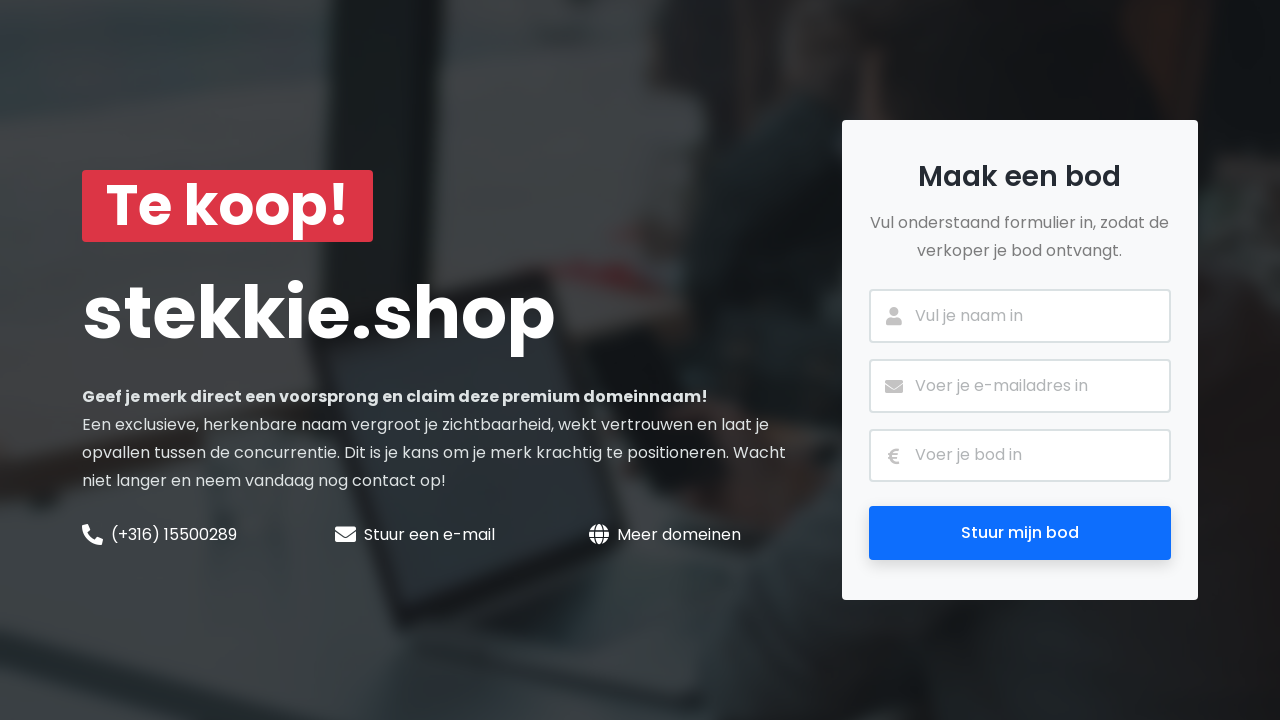

--- FILE ---
content_type: text/html; charset=utf-8
request_url: https://stekkie.shop/?attachment_id=5405
body_size: 2008
content:
<!DOCTYPE html>
<html lang="en">
<head>
<meta charset="UTF-8" />
<meta http-equiv="X-UA-Compatible" content="IE=edge">
<meta name="viewport" content="width=device-width, initial-scale=1, minimum-scale=1.0, shrink-to-fit=no">
<link href="images/favicon.png" rel="icon" />
<title>DomainX - Domain for Sale Html Template</title>
<meta name="description" content="HTML Template for Domain for Sale">
<meta name="author" content="harnishdesign.net">

<!-- Web Fonts
======================== -->
<link rel='stylesheet' href='https://fonts.googleapis.com/css?family=Poppins:100,200,300,400,500,600,700,800,900' type='text/css'>

<!-- Stylesheet
======================== -->
<link rel="stylesheet" type="text/css" href="vendor/bootstrap/css/bootstrap.min.css" />
<link rel="stylesheet" type="text/css" href="vendor/font-awesome/css/all.min.css" />
<link rel="stylesheet" type="text/css" href="css/stylesheet.css" />
</head>
<body>

<!-- Preloader -->
<div class="preloader">
  <div class="lds-ellipsis">
    <div></div>
    <div></div>
    <div></div>
    <div></div>
  </div>
</div>
<!-- Preloader End --> 

<!-- Document Wrapper
=============================== -->
<div id="main-wrapper"> 
  
  <!-- Hero Backgroung
  ========================= -->
  <div class="hero-wrap">
    <div class="hero-mask opacity-8 bg-dark"></div>
    <div class="hero-bg hero-bg-scroll" style="background-image:url('./images/intro-bg.jpg');"></div>
    <div class="hero-content py-4 py-lg-0">
      <div class="container">
        <div class="row min-vh-100"> 
          
          <!-- Domain Information
          ========================= -->
          <div class="col-lg-8 d-flex flex-column">
            <div class="py-5 my-auto">
              <div class="mx-auto text-center text-lg-start">
                <h1 class="text-14 text-white bg-danger d-inline-block fw-700 rounded px-4 mb-4">Te koop!</h1>
                <h2 id="domain" class="text-17 fw-700 text-white mb-4">stekkie.shop</h2>
                
                <p class="text-light mb-4"><strong>Geef je merk direct een voorsprong en claim deze premium domeinnaam!</strong></br>Een exclusieve, herkenbare naam vergroot je zichtbaarheid, wekt vertrouwen en laat je opvallen tussen de concurrentie. Dit is je kans om je merk krachtig te positioneren. Wacht niet langer en neem vandaag nog contact op!</p>
              </div>
              <div class="row text-white justify-items-center">
                <div class="col-sm-6 col-md-4 d-flex align-items-center justify-content-center justify-content-lg-start"> <span class="text-5 me-2"><i class="fas fa-phone-alt"></i></span>(+316) 15500289 </div>
                <div class="col-sm-6 col-md-4 d-flex align-items-center justify-content-center justify-content-md-start mt-2 mt-sm-0"> <span class="text-5 me-2"><i class="fas fa-envelope"></i></span><a class="text-white btn-link text-decoration-none" href="mailto:domein@brovado.nl">Stuur een e-mail</a> </div>
                <div class="col-md-4 d-flex align-items-center justify-content-center justify-content-md-start mt-2 mt-md-0"> <span class="text-5 me-2"><i class="fas fa-globe"></i></span><a class="text-white btn-link text-decoration-none" data-bs-toggle="modal" data-bs-target="#more-domains" href="#">Meer domeinen</a> </div>
              </div>
            </div>
          </div>
          <!-- Domain Information End --> 
          
          <!-- Make Your offer
          ========================= -->
          <div class="col-lg-4 my-auto py-lg-5">
            <div class="row bg-light rounded text-center mx-0 py-4 mb-4 mb-lg-0">
              <div class="col-11 mx-auto my-3">
                <h3 class="mb-3 fw-600">Maak een bod</h3>
                <p class="text-black-50 mb-4">Vul onderstaand formulier in, zodat de verkoper je bod ontvangt.</p>
                <!-- Contact Form -->
                <form id="contact-form" action="php/mail.php" method="post">
                  <div class="position-relative icon-group mb-3">
                    <input name="name" type="text" class="form-control border-2" required placeholder="Vul je naam in">
                    <span class="icon-inside"><i class="fas fa-user"></i></span> </div>
                  <div class="position-relative icon-group mb-3">
                    <input name="email" type="email" class="form-control border-2" required placeholder="Voer je e-mailadres in">
                    <span class="icon-inside"><i class="fas fa-envelope"></i></span> </div>
                  <div class="position-relative icon-group mb-3">
                    <input name="offer" type="number" class="form-control border-2" required placeholder="Voer je bod in">
                    <span class="icon-inside"><i class="fas fa-euro-sign"></i></span> </div>
                  <div class="d-grid mt-4">
                    <button id="submit-btn" class="btn btn-primary" name="submit" type="submit">Stuur mijn bod</button>
                  </div>
                </form>
              </div>
            </div>
          </div>
          <!-- Make Your offer End --> 
        </div>
      </div>
    </div>
  </div>
  <!-- Hero Backgroung End --> 
</div>
<!-- Document Wrapper End --> 

<!-- Modal Popup for More Domains
================================== -->
<div id="more-domains" class="modal fade" role="dialog" aria-hidden="true">
  <div class="modal-dialog modal-lg modal-dialog-centered" role="document">
    <div class="modal-content">
      <div class="modal-header">
        <h5 class="modal-title"><span class="text-5 me-1"><i class="fas fa-globe"></i></span> Meer domeinen te koop</h5>
        <button type="button" class="btn-close ms-0" data-bs-dismiss="modal" aria-label="Close"></button>
      </div>
      <div class="modal-body p-4">
        <p>Hieronder staan alle domeinen die te koop zijn. Klik op de domeinlink voor meer informatie.</p>
        <div class="row">
          <div class="col-sm-6 col-lg-4">
            <ul class="list-style-2">
              <li><a href="https://mini-ecosysteem.nl/">mini-ecosysteem.nl</a></li>
			  <li><a href="https://mini-ecosysteem.be/">mini-ecosysteem.be</a></li>
			  <li><a href="https://geslotenecosysteem.nl/">geslotenecosysteem.nl</a></li>
              <li><a href="https://flesplant.nl/">flesplant.nl</a></li>
              <li><a href="https://stekkie.shop/">stekkie.shop</a></li>
            </ul>
          </div>
         
        </div>
      </div>
    </div>
  </div>
</div>
<!-- Modal Popup for More Domains End -->

<!-- Script -->
<script>
  document.getElementById("domain").innerHTML = window.location.hostname;
</script>
<script src="vendor/jquery/jquery.min.js"></script> 
<script src="vendor/bootstrap/js/bootstrap.bundle.min.js"></script> 
<script src="js/theme.js"></script>
</body>
</html>
